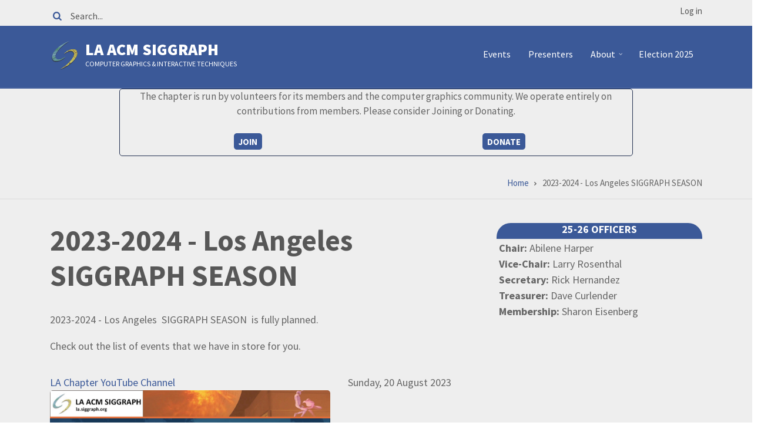

--- FILE ---
content_type: text/html; charset=UTF-8
request_url: https://lasiggraph.org/event/2023-2024-los-angeles-siggraph-season
body_size: 52680
content:
<!DOCTYPE html>
<html lang="en" dir="ltr" prefix="content: http://purl.org/rss/1.0/modules/content/  dc: http://purl.org/dc/terms/  foaf: http://xmlns.com/foaf/0.1/  og: http://ogp.me/ns#  rdfs: http://www.w3.org/2000/01/rdf-schema#  schema: http://schema.org/  sioc: http://rdfs.org/sioc/ns#  sioct: http://rdfs.org/sioc/types#  skos: http://www.w3.org/2004/02/skos/core#  xsd: http://www.w3.org/2001/XMLSchema# ">
  <head>
    <meta charset="utf-8" />
<meta name="Generator" content="Drupal 8 (https://www.drupal.org)" />
<meta name="MobileOptimized" content="width" />
<meta name="HandheldFriendly" content="true" />
<meta name="viewport" content="width=device-width, initial-scale=1.0" />
<link rel="shortcut icon" href="/sites/default/files/favicon.ico" type="image/vnd.microsoft.icon" />
<link rel="canonical" href="https://lasiggraph.org/event/2023-2024-los-angeles-siggraph-season" />
<link rel="shortlink" href="https://lasiggraph.org/node/1560" />
<link rel="revision" href="https://lasiggraph.org/event/2023-2024-los-angeles-siggraph-season" />

    <title>2023-2024 - Los Angeles  SIGGRAPH SEASON | LA ACM SIGGRAPH</title>
    <link rel="stylesheet" media="all" href="/core/assets/vendor/normalize-css/normalize.css?t971xv" />
<link rel="stylesheet" media="all" href="/core/misc/normalize-fixes.css?t971xv" />
<link rel="stylesheet" media="all" href="/libraries/superfish/css/superfish.css?t971xv" />
<link rel="stylesheet" media="all" href="/core/themes/stable/css/system/components/ajax-progress.module.css?t971xv" />
<link rel="stylesheet" media="all" href="/core/themes/stable/css/system/components/align.module.css?t971xv" />
<link rel="stylesheet" media="all" href="/core/themes/stable/css/system/components/autocomplete-loading.module.css?t971xv" />
<link rel="stylesheet" media="all" href="/core/themes/stable/css/system/components/fieldgroup.module.css?t971xv" />
<link rel="stylesheet" media="all" href="/core/themes/stable/css/system/components/container-inline.module.css?t971xv" />
<link rel="stylesheet" media="all" href="/core/themes/stable/css/system/components/clearfix.module.css?t971xv" />
<link rel="stylesheet" media="all" href="/core/themes/stable/css/system/components/details.module.css?t971xv" />
<link rel="stylesheet" media="all" href="/core/themes/stable/css/system/components/hidden.module.css?t971xv" />
<link rel="stylesheet" media="all" href="/core/themes/stable/css/system/components/item-list.module.css?t971xv" />
<link rel="stylesheet" media="all" href="/core/themes/stable/css/system/components/js.module.css?t971xv" />
<link rel="stylesheet" media="all" href="/core/themes/stable/css/system/components/nowrap.module.css?t971xv" />
<link rel="stylesheet" media="all" href="/core/themes/stable/css/system/components/position-container.module.css?t971xv" />
<link rel="stylesheet" media="all" href="/core/themes/stable/css/system/components/progress.module.css?t971xv" />
<link rel="stylesheet" media="all" href="/core/themes/stable/css/system/components/reset-appearance.module.css?t971xv" />
<link rel="stylesheet" media="all" href="/core/themes/stable/css/system/components/resize.module.css?t971xv" />
<link rel="stylesheet" media="all" href="/core/themes/stable/css/system/components/sticky-header.module.css?t971xv" />
<link rel="stylesheet" media="all" href="/core/themes/stable/css/system/components/system-status-counter.css?t971xv" />
<link rel="stylesheet" media="all" href="/core/themes/stable/css/system/components/system-status-report-counters.css?t971xv" />
<link rel="stylesheet" media="all" href="/core/themes/stable/css/system/components/system-status-report-general-info.css?t971xv" />
<link rel="stylesheet" media="all" href="/core/themes/stable/css/system/components/tabledrag.module.css?t971xv" />
<link rel="stylesheet" media="all" href="/core/themes/stable/css/system/components/tablesort.module.css?t971xv" />
<link rel="stylesheet" media="all" href="/core/themes/stable/css/system/components/tree-child.module.css?t971xv" />
<link rel="stylesheet" media="all" href="/core/themes/stable/css/views/views.module.css?t971xv" />
<link rel="stylesheet" media="all" href="/modules/contrib/webform/css/webform.form.css?t971xv" />
<link rel="stylesheet" media="all" href="/modules/contrib/webform/css/webform.element.details.toggle.css?t971xv" />
<link rel="stylesheet" media="all" href="/modules/contrib/webform/css/webform.element.message.css?t971xv" />
<link rel="stylesheet" media="all" href="/modules/contrib/calendar/css/calendar.css?t971xv" />
<link rel="stylesheet" media="all" href="/modules/contrib/calendar/css/calendar_multiday.css?t971xv" />
<link rel="stylesheet" media="all" href="/modules/contrib/webform/css/webform.theme.classy.css?t971xv" />
<link rel="stylesheet" media="all" href="/themes/contrib/conference_lite/css/base/typography.css?t971xv" />
<link rel="stylesheet" media="all" href="/themes/contrib/conference_lite/js/owl-carousel/assets/owl.carousel.min.css?t971xv" />
<link rel="stylesheet" media="all" href="/themes/contrib/conference_lite/js/owl-carousel/assets/owl.theme.default.min.css?t971xv" />
<link rel="stylesheet" media="all" href="//maxcdn.bootstrapcdn.com/bootstrap/4.0.0/css/bootstrap.min.css" />
<link rel="stylesheet" media="all" href="/themes/contrib/conference_lite/css/base/elements.css?t971xv" />
<link rel="stylesheet" media="all" href="/themes/contrib/conference_lite/css/base/layout.css?t971xv" />
<link rel="stylesheet" media="all" href="/themes/contrib/conference_lite/css/base/local-base.css?t971xv" />
<link rel="stylesheet" media="all" href="/core/themes/classy/css/components/action-links.css?t971xv" />
<link rel="stylesheet" media="all" href="/core/themes/classy/css/components/button.css?t971xv" />
<link rel="stylesheet" media="all" href="/core/themes/classy/css/components/collapse-processed.css?t971xv" />
<link rel="stylesheet" media="all" href="/core/themes/classy/css/components/container-inline.css?t971xv" />
<link rel="stylesheet" media="all" href="/core/themes/classy/css/components/details.css?t971xv" />
<link rel="stylesheet" media="all" href="/core/themes/classy/css/components/exposed-filters.css?t971xv" />
<link rel="stylesheet" media="all" href="/core/themes/classy/css/components/field.css?t971xv" />
<link rel="stylesheet" media="all" href="/core/themes/classy/css/components/form.css?t971xv" />
<link rel="stylesheet" media="all" href="/core/themes/classy/css/components/icons.css?t971xv" />
<link rel="stylesheet" media="all" href="/core/themes/classy/css/components/inline-form.css?t971xv" />
<link rel="stylesheet" media="all" href="/core/themes/classy/css/components/item-list.css?t971xv" />
<link rel="stylesheet" media="all" href="/core/themes/classy/css/components/link.css?t971xv" />
<link rel="stylesheet" media="all" href="/core/themes/classy/css/components/links.css?t971xv" />
<link rel="stylesheet" media="all" href="/core/themes/classy/css/components/menu.css?t971xv" />
<link rel="stylesheet" media="all" href="/core/themes/classy/css/components/more-link.css?t971xv" />
<link rel="stylesheet" media="all" href="/core/themes/classy/css/components/tabledrag.css?t971xv" />
<link rel="stylesheet" media="all" href="/core/themes/classy/css/components/tableselect.css?t971xv" />
<link rel="stylesheet" media="all" href="/core/themes/classy/css/components/tablesort.css?t971xv" />
<link rel="stylesheet" media="all" href="/core/themes/classy/css/components/tabs.css?t971xv" />
<link rel="stylesheet" media="all" href="/core/themes/classy/css/components/textarea.css?t971xv" />
<link rel="stylesheet" media="all" href="/core/themes/classy/css/components/ui-dialog.css?t971xv" />
<link rel="stylesheet" media="all" href="/core/themes/classy/css/components/messages.css?t971xv" />
<link rel="stylesheet" media="all" href="/core/themes/classy/css/components/node.css?t971xv" />
<link rel="stylesheet" media="all" href="/core/themes/classy/css/components/progress.css?t971xv" />
<link rel="stylesheet" media="all" href="/themes/contrib/conference_lite/css/components/alert.css?t971xv" />
<link rel="stylesheet" media="all" href="/themes/contrib/conference_lite/css/components/accordion.css?t971xv" />
<link rel="stylesheet" media="all" href="/themes/contrib/conference_lite/css/components/block.css?t971xv" />
<link rel="stylesheet" media="all" href="/themes/contrib/conference_lite/css/components/buttons.css?t971xv" />
<link rel="stylesheet" media="all" href="/themes/contrib/conference_lite/css/components/contact-info.css?t971xv" />
<link rel="stylesheet" media="all" href="/themes/contrib/conference_lite/css/components/call-to-action.css?t971xv" />
<link rel="stylesheet" media="all" href="/themes/contrib/conference_lite/css/components/credit-cards.css?t971xv" />
<link rel="stylesheet" media="all" href="/themes/contrib/conference_lite/css/components/dropdowns.css?t971xv" />
<link rel="stylesheet" media="all" href="/themes/contrib/conference_lite/css/components/more-links.css?t971xv" />
<link rel="stylesheet" media="all" href="/themes/contrib/conference_lite/css/components/fa-icons-list.css?t971xv" />
<link rel="stylesheet" media="all" href="/themes/contrib/conference_lite/css/components/forms.css?t971xv" />
<link rel="stylesheet" media="all" href="/themes/contrib/conference_lite/css/components/field-taxonomy-term.css?t971xv" />
<link rel="stylesheet" media="all" href="/themes/contrib/conference_lite/css/components/highlights.css?t971xv" />
<link rel="stylesheet" media="all" href="/themes/contrib/conference_lite/css/components/icons-list.css?t971xv" />
<link rel="stylesheet" media="all" href="/themes/contrib/conference_lite/css/components/social-links.css?t971xv" />
<link rel="stylesheet" media="all" href="/themes/contrib/conference_lite/css/components/social-media.css?t971xv" />
<link rel="stylesheet" media="all" href="/themes/contrib/conference_lite/css/components/item-list.css?t971xv" />
<link rel="stylesheet" media="all" href="/themes/contrib/conference_lite/css/components/inline-list.css?t971xv" />
<link rel="stylesheet" media="all" href="/themes/contrib/conference_lite/css/components/image-overlay.css?t971xv" />
<link rel="stylesheet" media="all" href="/themes/contrib/conference_lite/css/components/node-links.css?t971xv" />
<link rel="stylesheet" media="all" href="/themes/contrib/conference_lite/css/components/separators.css?t971xv" />
<link rel="stylesheet" media="all" href="/themes/contrib/conference_lite/css/components/subscribe-forms.css?t971xv" />
<link rel="stylesheet" media="all" href="/themes/contrib/conference_lite/css/components/search.css?t971xv" />
<link rel="stylesheet" media="all" href="/themes/contrib/conference_lite/css/components/site-branding.css?t971xv" />
<link rel="stylesheet" media="all" href="/themes/contrib/conference_lite/css/components/static-promoted-images-grid.css?t971xv" />
<link rel="stylesheet" media="all" href="/themes/contrib/conference_lite/css/components/pricing-tables.css?t971xv" />
<link rel="stylesheet" media="all" href="/themes/contrib/conference_lite/css/components/text-blocks.css?t971xv" />
<link rel="stylesheet" media="all" href="/themes/contrib/conference_lite/css/components/tables.css?t971xv" />
<link rel="stylesheet" media="all" href="/themes/contrib/conference_lite/css/components/tabs.css?t971xv" />
<link rel="stylesheet" media="all" href="/themes/contrib/conference_lite/css/components/team-members.css?t971xv" />
<link rel="stylesheet" media="all" href="/themes/contrib/conference_lite/css/components/pills.css?t971xv" />
<link rel="stylesheet" media="all" href="/themes/contrib/conference_lite/css/components/progress-bars.css?t971xv" />
<link rel="stylesheet" media="all" href="/themes/contrib/conference_lite/css/components/layout-switcher.css?t971xv" />
<link rel="stylesheet" media="all" href="/themes/contrib/conference_lite/css/components/language-switcher.css?t971xv" />
<link rel="stylesheet" media="all" href="/themes/contrib/conference_lite/css/components/menu.css?t971xv" />
<link rel="stylesheet" media="all" href="/themes/contrib/conference_lite/css/components/username.css?t971xv" />
<link rel="stylesheet" media="all" href="/themes/contrib/conference_lite/css/components/views.css?t971xv" />
<link rel="stylesheet" media="all" href="/themes/contrib/conference_lite/fonts/fontello/css/fontello.css?t971xv" />
<link rel="stylesheet" media="all" href="/themes/contrib/conference_lite/css/components/flexslider.css?t971xv" />
<link rel="stylesheet" media="all" href="/themes/contrib/conference_lite/css/components/timeline.css?t971xv" />
<link rel="stylesheet" media="all" href="/themes/contrib/conference_lite/css/components/icon-features.css?t971xv" />
<link rel="stylesheet" media="all" href="/themes/contrib/conference_lite/css/components/view-articles-grid.css?t971xv" />
<link rel="stylesheet" media="all" href="/themes/contrib/conference_lite/css/components/background-image-block.css?t971xv" />
<link rel="stylesheet" media="all" href="/themes/contrib/conference_lite/css/components/messages.css?t971xv" />
<link rel="stylesheet" media="all" href="/themes/contrib/conference_lite/css/components/tooltip.css?t971xv" />
<link rel="stylesheet" media="all" href="/themes/contrib/conference_lite/css/components/in-page-navigation.css?t971xv" />
<link rel="stylesheet" media="all" href="/themes/contrib/conference_lite/css/components/owl-carousel-global.css?t971xv" />
<link rel="stylesheet" media="all" href="/themes/contrib/conference_lite/css/components/view-speakers-carousel.css?t971xv" />
<link rel="stylesheet" media="all" href="/themes/contrib/conference_lite/css/components/node-article.css?t971xv" />
<link rel="stylesheet" media="all" href="/themes/contrib/conference_lite/css/components/node.css?t971xv" />
<link rel="stylesheet" media="all" href="/themes/contrib/conference_lite/css/components/breadcrumb.css?t971xv" />
<link rel="stylesheet" media="all" href="/themes/contrib/conference_lite/css/components/to-top.css?t971xv" />
<link rel="stylesheet" media="all" href="/themes/contrib/conference_lite/css/components/fixed-header.css?t971xv" />
<link rel="stylesheet" media="all" href="/themes/contrib/conference_lite/css/components/local-components.css?t971xv" />
<link rel="stylesheet" media="all" href="//use.fontawesome.com/releases/v5.0.8/css/all.css" />
<link rel="stylesheet" media="print" href="/themes/contrib/conference_lite/css/theme/article-print.css?t971xv" />
<link rel="stylesheet" media="all" href="//fonts.googleapis.com/css?family=Source+Sans+Pro:400,700,900,400italic,700italic,900italic&amp;subset=latin,greek" />
<link rel="stylesheet" media="all" href="//fonts.googleapis.com/css?family=Source+Code+Pro&amp;subset=latin,latin-ext" />
<link rel="stylesheet" media="all" href="//fonts.googleapis.com/css?family=PT+Serif:400,700,400italic,700italic&amp;subset=latin,latin-ext" />
<link rel="stylesheet" media="all" href="/themes/contrib/conference_lite/css/theme/color-blue.css?t971xv" />
<link rel="stylesheet" media="all" href="/themes/contrib/conference_lite/css/theme/local-theme.css?t971xv" />

    
<!--[if lte IE 8]>
<script src="/sites/default/files/js/js_VtafjXmRvoUgAzqzYTA3Wrjkx9wcWhjP0G4ZnnqRamA.js"></script>
<![endif]-->
<script src="/core/assets/vendor/modernizr/modernizr.min.js?v=3.3.1"></script>

  </head>
  <body class="layout-one-sidebar layout-sidebar-second wide hff-02 pff-02 sff-02 slff-02 paragraph-responsive-typography-enabled fixed-header-enabled slideout-side-right page-node-1560 path-node page-node-type-lasig-event">
        <a href="#main-content" class="visually-hidden focusable skip-link">
      Skip to main content
    </a>
    
      <div class="dialog-off-canvas-main-canvas" data-off-canvas-main-canvas>
    
<div class="page-container">

          <div class="header-container">

      
                      <div class="clearfix header-top region--dark-typography region--white-background region--no-paddings">
          <div class="container">
                        <div class="clearfix header-top__container"
              >
              <div class="row">
                                  <div class="col-md-6 col-lg-9">
                                        <div class="clearfix header-top__section header-top-first">
                        <div class="region region-header-top-first">
    <div class="search-block-form clearfix block block-search container-inline" data-drupal-selector="search-block-form" id="block-conference-lite-search" role="search">
  
    
      <form action="/search/node" method="get" id="search-block-form" accept-charset="UTF-8">
  <div class="js-form-item form-item js-form-type-search form-type-search js-form-item-keys form-item-keys form-no-label">
      <label for="edit-keys--3" class="visually-hidden">Search</label>
        <input title="Enter the terms you wish to search for." placeholder="Search..." data-drupal-selector="edit-keys" type="search" id="edit-keys--3" name="keys" value="" size="15" maxlength="128" class="form-search" />

        </div>
<div data-drupal-selector="edit-actions" class="form-actions js-form-wrapper form-wrapper" id="edit-actions"><input class="search-form__submit button js-form-submit form-submit" data-drupal-selector="edit-submit" type="submit" id="edit-submit--3" value="Search" />
</div>

</form>

  </div>

  </div>

                    </div>
                                      </div>
                                                  <div class="col-md-6 col-lg-3">
                                        <div class="clearfix header-top__section header-top-second">
                        <div class="region region-header-top-second">
    <div id="block-useraccountmenu" class="clearfix block block-superfish block-superfishaccount">
  
    
      <div class="content">
      
<ul id="superfish-account" class="menu sf-menu sf-account sf-horizontal sf-style-none">
  
<li id="account-userlogout" class="sf-depth-1 sf-no-children"><a href="/user/login" class="sf-depth-1">Log in</a></li>
</ul>

    </div>
  </div>

  </div>

                    </div>
                                      </div>
                              </div>
            </div>
                      </div>
        </div>
              
                      <header role="banner" class="clearfix header region--light-typography region--colored-background fixed-width two-columns">
          <div class="container">
                        <div class="clearfix header__container">
              <div class="row">
                                                  <div class="col-lg-4">
                                        <div class="clearfix header__section header-first">
                        <div class="region region-header-first">
    <div id="block-conference-lite-branding" class="clearfix site-branding block block-system block-system-branding-block">
  
    
    <div class="logo-and-site-name-wrapper clearfix">
          <div class="logo">
        <a href="/" title="Home" rel="home" class="site-branding__logo">
          <img src="/sites/default/files/LASig-Color-Transparent-50x50.png" alt="Home" />
        </a>
      </div>
              <div class="site-name site-branding__name">
        <a href="/" title="Home" rel="home">LA ACM SIGGRAPH</a>
      </div>
              <div class="site-slogan site-branding__slogan">Computer Graphics &amp; Interactive Techniques</div>
      </div>
</div>

  </div>

                    </div>
                                      </div>
                                                  <div class="col-lg-8">
                                        <div class="clearfix header__section header-second">
                        <div class="region region-header">
    <div id="block-mainnavigation" class="clearfix block block-superfish block-superfishmain">
  
    
      <div class="content">
      
<ul id="superfish-main" class="menu sf-menu sf-main sf-horizontal sf-style-none">
  
<li id="main-views-viewviewsseasonall-seasons" class="sf-depth-1 sf-no-children"><a href="/seasons" title="All events by season" class="sf-depth-1">Events</a></li><li id="main-views-viewviewspresenterspage-1" class="sf-depth-1 sf-no-children"><a href="/presenters" class="sf-depth-1">Presenters</a></li><li id="main-menu-link-content912dbd41-e5dc-4663-9ccb-6ac783981ea9" class="sf-depth-1 menuparent"><a href="/about" title="About the Chapter" class="sf-depth-1 menuparent">About</a><ul><li id="main-menu-link-content0e9898dd-67b0-4769-ae47-eacf3b34439d" class="sf-depth-2 sf-no-children"><a href="/volunteers" title="Looking to help out?" class="sf-depth-2">Volunteers</a></li><li id="main-menu-link-contente36e9a29-09e5-4c62-9dcd-a15855bca69f" class="sf-depth-2 menuparent"><a href="/about/executive-council" title="Who runs the Chapter" class="sf-depth-2 menuparent">Executive Council</a><ul><li id="main-menu-link-content303d47a6-8cf7-4492-bee8-5663c7b9ad00" class="sf-depth-3 sf-no-children"><a href="/about/executive-council/duties-chair" title="Duties of the Chair" class="sf-depth-3">Chair</a></li><li id="main-menu-link-content7c2a5a5a-c4c2-418f-b472-609bc4103a82" class="sf-depth-3 sf-no-children"><a href="/about/executive-council/duties-vice-chair" title="Duties of the Vice-Chair" class="sf-depth-3">Vice-Chair</a></li><li id="main-menu-link-contentfded13c3-48d2-4c6e-9ee9-575dfed10651" class="sf-depth-3 sf-no-children"><a href="/about/executive-council/duties-secretary" title="Duties of the Secretary" class="sf-depth-3">Secretary</a></li><li id="main-menu-link-content041fcb42-c468-4321-8a0e-6482761c95ee" class="sf-depth-3 sf-no-children"><a href="/about/executive-council/duties-treasurer" title="Duties of the Treasurer" class="sf-depth-3">Treasurer</a></li><li id="main-menu-link-contentc7d5d55a-5340-452a-a7d9-cce8cf5c01a5" class="sf-depth-3 sf-no-children"><a href="/about/executive-council/duties-membership" class="sf-depth-3">Membership</a></li></ul></li><li id="main-menu-link-contentd09269ec-f3b1-4d41-882d-8e0d53d6b5d8" class="sf-depth-2 sf-no-children"><a href="/lash" title="LA Siggraph History" class="sf-depth-2">History</a></li><li id="main-menu-link-content0135c17c-b3ab-43a8-8118-93d931df4d5f" class="sf-depth-2 sf-no-children"><a href="/about/press" title="Chapter press information" class="sf-depth-2">Press</a></li></ul></li><li id="main-menu-link-content0d3c33ef-a952-4112-978b-885afdfbbc8e" class="sf-depth-1 sf-no-children"><a href="/vote/2025" class="sf-depth-1">Election 2025</a></li>
</ul>

    </div>
  </div>

  </div>

                    </div>
                                      </div>
                              </div>
            </div>
                      </div>
        </header>
              
    </div>
      
    
          <div id="banner" class="clearfix banner region--dark-typography region--white-background region--no-block-paddings region--no-paddings">
      <div class="container-fluid">
                <div class="clearfix banner__container">
          <div class="row">
            <div class="col-12">
              <div class="banner__section">
                  <div class="region region-banner">
    <div id="block-joindonate" class="clearfix block block-block-content block-block-contente5308ddc-355a-4796-8510-e7b0458c1c9a">
  
    
      <div class="content">
      
            <div class="clearfix text-formatted field field--name-body field--type-text-with-summary field--label-hidden field__item"><div class="row">
<div class="col-sm-2"> </div>
<div class="col-sm-8">
<div class="leading-text">
<p>The chapter is run by volunteers for its members and the computer graphics community. We operate entirely on contributions from members. Please consider Joining or Donating.</p>
</div>
<div class="row">
<div class="col-md-6 center"><span><a class="button button--hover-style-2" href="/join">Join</a></span></div>
<div class="col-md-6 center"><span><a class="button button--hover-style-2" href="/donate">Donate</a></span></div>
</div>
</div>
<div class="col-sm-2"> </div>
</div>
</div>
      
    </div>
  </div>

  </div>

              </div>
            </div>
          </div>
        </div>
              </div>
    </div>
      
      <div class="system-messages clearfix">
      <div class="container-fluid">
        <div class="row">
          <div class="col-12">
              <div class="region region-system-messages">
    <div id="block-conference-lite-breadcrumbs" class="clearfix block block-system block-system-breadcrumb-block">
  
    
      <div class="content">
      
  <nav class="breadcrumb" role="navigation" aria-labelledby="system-breadcrumb">
    <h2 id="system-breadcrumb" class="visually-hidden">Breadcrumb</h2>
    <ol class="breadcrumb__items">
          <li class="breadcrumb__item">
        <span class="breadcrumb__item-separator fas fa-angle-right"></span>
                  <a href="/">
            <span>Home</span>
          </a>
              </li>
          <li class="breadcrumb__item">
        <span class="breadcrumb__item-separator fas fa-angle-right"></span>
                  <span>2023-2024 - Los Angeles  SIGGRAPH SEASON  </span>
              </li>
        </ol>
  </nav>

    </div>
  </div>
<div data-drupal-messages-fallback class="hidden"></div>

  </div>

          </div>
        </div>
      </div>
    </div>
  
  
  
        <div id="main-content" class="clearfix main-content region--dark-typography region--white-background  region--no-separator">
      <div class="container">
        <div class="clearfix main-content__container">
          <div class="row">
            <section class="col-lg-8">
                            <div class="clearfix main-content__section"
                >
                                    <div class="region region-content">
    <div id="block-conference-lite-page-title" class="clearfix block block-core block-page-title-block">
  
    
      <div class="content">
      
  <h1 class="title page-title"><span class="field field--name-title field--type-string field--label-hidden">2023-2024 - Los Angeles  SIGGRAPH SEASON  </span>
</h1>


    </div>
  </div>
<div id="block-conference-lite-content" class="clearfix block block-system block-system-main-block">
  
    
      <div class="content">
      

<article data-history-node-id="1560" role="article" about="/event/2023-2024-los-angeles-siggraph-season" class="node node--type-lasig-event node--view-mode-full clearfix">
  <div class="node__container">
        <div class="node__main-content clearfix">
      <header class="node__header">
          
        </header>
        
  <div class="node__main-content-section">
	<div class='custom-content-display'>
		<div class='row'>
			<div class='col-md-12'>
				
            <div class="clearfix text-formatted field field--name-field-flyer-description field--type-text-long field--label-hidden field__item"><p>2023-2024 - Los Angeles  SIGGRAPH SEASON  is fully planned.</p>
<p>Check out the list of events that we have in store for you.</p>
</div>
      

															</div>
		</div>
		<div class='row'>
			<div class='col-md-8'>
				
            <div class="field field--name-field-recording-link field--type-link field--label-hidden field__item"><a href="https://www.youtube.com/channel/UCtdowJJZRzqWt-_vvm1WbfQ">LA Chapter YouTube Channel</a></div>
      
				
            <div class="field field--name-field-postcard field--type-image field--label-hidden field__item">  <img src="/sites/default/files/events/postcards/2023-08-05___SEASON__072823.jpg" width="4865" height="3631" alt="" typeof="foaf:Image" />

</div>
      
			</div>
			<div class='col-md-4'>
				<div class='lasig_event-date'>
					
            <div class="field field--name-field-event-dateonly field--type-datetime field--label-hidden field__item">Sunday, 20 August 2023</div>
      
				</div>
				<div class='lasig_event-venue'>
					
				</div>
						<div class='lasig_event-presenter-list'>
					
				</div>
					</div>
		</div>

<!--
<h4>_context</h4>
<ol>
      <li>_context[elements]</li>
      <li>_context[theme_hook_original]</li>
      <li>_context[attributes]</li>
      <li>_context[title_attributes]</li>
      <li>_context[content_attributes]</li>
      <li>_context[title_prefix]</li>
      <li>_context[title_suffix]</li>
      <li>_context[db_is_active]</li>
      <li>_context[is_admin]</li>
      <li>_context[logged_in]</li>
      <li>_context[user]</li>
      <li>_context[directory]</li>
      <li>_context[view_mode]</li>
      <li>_context[teaser]</li>
      <li>_context[node]</li>
      <li>_context[date]</li>
      <li>_context[author_name]</li>
      <li>_context[label]</li>
      <li>_context[url]</li>
      <li>_context[page]</li>
      <li>_context[content]</li>
      <li>_context[author_attributes]</li>
      <li>_context[display_submitted]</li>
      <li>_context[#cache]</li>
      <li>_context[theme_hook_suggestions]</li>
      <li>_context[theme_hook_suggestion]</li>
      <li>_context[classes]</li>
      <li>_context[_parent]</li>
  </ol>
<h4>content['field_event_presenters'] (2 elements)</h4>
<ol>
      <li>content['field_event_presenters'] [#cache]</li>
      <li>content['field_event_presenters'] [#weight]</li>
  </ol>
-->

	

		<div class='row'>
			<div class='col-md-12'>
				
  <div class="clearfix text-formatted field field--name-field-event-description field--type-text-long field--label-above">
    <div class="field__label">Description</div>
              <div class="field__item"><div style="text-align:start">
<div>Description</div>
<div>
<h3>2023-2024 - Los Angeles SIGGRAPH SEASON </h3>
<p>September 12, 2023</p>
<h3>LA ACM SIGGRAPH and the EZTV Online Museum present:<br />
DIGITAL ART: Los Angeles ACM SIGGRAPH x EZTV/CyberSpace Gallery<br />
<strong>The THIRD of Four [Annual Artshows] The 2000's</strong></h3>
<p>Presenters include: Barbara T. Smith, Rebecca Allen, Jon 9, Robert Lowden, and Maija Beeton, in conversation with Michael J. Masucci.</p>
<p>This third of four annual artshows will take place at 7PM PDT /9:30 PM PDT, on Tuesday, September 12, 2023. It will focus on digital art in the 2000's.  Joan Collins, with Michael J. Masucci, and Victor Acevedo as curators of the THIRD of Four [Annual Artshows].</p>
<p> </p>
<p>October 10, 2023</p>
<h3><strong>XR Experiences for Enhanced Well-Being</strong></h3>
<p>Join artists and animators creating engaging immersive experiences designed to enhance the well-being of individuals and communities. - Ed Lantz</p>
<p> </p>
<p>November 14, 2023</p>
<h3><strong>Zeiss introduces CinCraft</strong></h3>
<p>Zeiss - In-person event in Sherman Oaks (Ventura &amp; Sepulveda). Zeiss has introduced the new CinCraft, which is a collection of utilities that can be used to streamline post processes like vfx. The first utility, (Mapper), launches a sneak peak Demo of a company that's using it, to speak about how they used it in an actual project. Parking info coming. Produced by Sunil</p>
<p> </p>
<p>February 13, 2024</p>
<h3><strong>MetaHuman demo</strong></h3>
<p>MetaHuman demo including face swapping, and corollary to that, how vfx houses are using Unreal in vfx production rather than just games - Antoine Durr, Larry Rosenthal:  use bring in real-time.</p>
<p> </p>
<p>March 13, 2024</p>
<h3><strong>Careers in Digital Media 2024</strong></h3>
<p>Careers - Otis School of Art &amp; Design, by LAX. Stan Szymanski, who used to be a speaker at the event, now teaches at Otis; along with Ron Bernard and/or Joffery Black, (who replaced Kathleen).  This is in memoriam of its meeting-idea creator, Kathleen Milnes). Produced by Sunil</p>
<p> </p>
<p>April 9, 2024</p>
<h3><strong>MSG Sphere Studio Tour - Burbank</strong></h3>
<p>Tour of the MSG Sphere's Burbank studio dome. In-person presentation - Ed Lantz</p>
<p> </p>
<p>May 14, 2024</p>
<h3><strong>Metaverse 2024:</strong> Another Year, Another Dog and Pony Show.</h3>
<p>Zoom Webinar/ VR Follow-up in VR Campus. Possible Live Event.  - Larry Rosenthal</p>
<p> </p>
<p>July 2024</p>
<p>LA ACM SIGGRAPH and the EZTV Online Museum present:</p>
<p>DIGITAL ART: Los Angeles ACM SIGGRAPH x EZTV/CyberSpace Gallery Presents:</p>
<h3><strong>The FOURTH of Four [Annual Artshows]  </strong></h3>
<p>The First of Many </p>
<p>In July 2024, we will elaborate with highlights from the previous 40 years of Digital Art.  The recent increased awareness and appreciation of Digital Art in both the wider panorama of contemporary art, as well as both in the mainstream press and social media, has suggested a need to revisit the groundbreaking and often visionary history of the computer-based arts.   Pete and Susan Barrett Art Gallery  -  Performing Arts Center - Music Building, 1310 11th St, Santa Monica, CA 90401</p>
<p> </p>
<p>September 17, 2024</p>
<h3><strong>OPEN SKY [Art on the Plaza]</strong></h3>
<p>PROJECTION BALLOON<br />
SKY TALK</p>
<p>The COLUMNS<br />
Projection in the TALL WINDOW<br />
DANCERS<br />
VIDEO CAULDRON<br />
BACK-LIT PRINTED ART<br />
FOOD TRUCKS </p>
<p>Joan Collins, with Michael J. Masucci, and Victor Acevedo as curators.</p>
<p> </p>
<p>September through October 2024</p>
<h3><strong>The First of Many Lecture Series </strong></h3>
<p>The First of Many Lecture Series will be held at the Santa Monica College Center for Media and Design – Auditorium, 1660 Stewart St, Santa Monica, CA 90404</p>
<p>Laura Lee Coles – First Nations Native People’ Art<br />
Deepa Subramanian –India Artist lecturer</p>
</div>
</div>
<div>
<div> </div>
</div>
</div>
          </div>

				
  <div class="clearfix text-formatted field field--name-field-event-schedule field--type-text-long field--label-above">
    <div class="field__label">Schedule</div>
              <div class="field__item"><p>Generally on the Second Tuesdays all months.</p>
</div>
          </div>

																
  <div class="clearfix text-formatted field field--name-field-registration field--type-text-long field--label-above">
    <div class="field__label">Registration</div>
              <div class="field__item"><p>You may <span><a class="button button--hover-style-2" href="/join">Join</a></span> the chapter for $40/year and gain access to all of these events.</p>
<p>Or, <span><a class="button button--hover-style-2" href="/donate">Donate</a></span> for any amount. We accept online payments through PayPal.</p>
</div>
          </div>

				
  <div class="clearfix text-formatted field field--name-field-specialthanks field--type-text-long field--label-above">
    <div class="field__label">Special Thanks</div>
              <div class="field__item"><p>To all of our Members, and all of the Executive Council of the LA chapter of ACM SIGGRAPH.</p>
</div>
          </div>

			</div>
		</div>
	</div>
  </div>
    <div class="node__links">
    <ul class="links inline"><li class="comment-forbidden"><a href="/user/login?destination=/comment/reply/node/1560/comment_node_lasig_event%23comment-form">Log in</a> to post comments</li></ul>  </div>

  
    </div>
  </div>
</article>

    </div>
  </div>

  </div>

                              </div>
                          </section>
                                      <aside class="col-lg-4">
                                <section class="sidebar__section sidebar-second clearfix"
                  >
                    <div class="region region-sidebar-second">
    <div id="block-2526officers" class="clearfix block block-block-content block-block-content08cbfdcd-f191-4b20-99b1-f5ba3cffafb7">
  
      <h2 class="title">25-26 Officers</h2>
    
      <div class="content">
      
            <div class="clearfix text-formatted field field--name-body field--type-text-with-summary field--label-hidden field__item"><div class="lasig-leadership">
<div class="lasig-elected">
<ul>
<li><span class="lasig-leadership-title">Chair:</span> Abilene Harper</li>
<li><span class="lasig-leadership-title">Vice-Chair:</span> Larry Rosenthal</li>
<li><span class="lasig-leadership-title">Secretary:</span> Rick Hernandez</li>
<li><span class="lasig-leadership-title">Treasurer:</span> Dave Curlender</li>
<li><span class="lasig-leadership-title">Membership:</span> Sharon Eisenberg</li>
</ul>
</div>
</div>
</div>
      
    </div>
  </div>

  </div>

                </section>
                              </aside>
                      </div>
        </div>
      </div>
    </div>
    
          <div id="content-bottom" class="clearfix content-bottom region--light-typography region--black-background region--no-separator region--no-paddings">
      <div class="container-fluid">
                <div class="clearfix content-bottom__container"
          >
          <div class="row">
                          <div class="col-12">
                                <div class="clearfix content-bottom__section content-bottom-first">
                    <div class="region region-content-bottom-first">
    <div id="block-announcementssignup" class="clearfix block block-block-content block-block-content2c4dca22-7877-483a-bca4-cf61be2fc296">
  
      <h2 class="title">Announcements Sign-up</h2>
    
      <div class="content">
      
            <div class="clearfix text-formatted field field--name-body field--type-text-with-summary field--label-hidden field__item"><p>Join the Chapter's Announcement list and receive messages about each upcoming event. Average email frequency less than once per week.</p>
</div>
      
  <div class="field field--name-field-email field--type-webform field--label-inline clearfix">
    <div class="field__label">Email</div>
              <div class="field__item"><form class="webform-submission-form webform-submission-add-form webform-submission-announcements-form webform-submission-announcements-add-form webform-submission-announcements-block_content-14-form webform-submission-announcements-block_content-14-add-form js-webform-submit-once js-webform-details-toggle webform-details-toggle" data-drupal-selector="webform-submission-announcements-block-content-14-add-form" action="/event/2023-2024-los-angeles-siggraph-season" method="post" id="webform-submission-announcements-block-content-14-add-form" accept-charset="UTF-8">
  
  <div class="col-xl-4 js-form-item form-item js-form-type-email form-type-email js-form-item-email form-item-email form-no-label">
      <label for="edit-email" class="visually-hidden js-form-required form-required">Email</label>
        <input data-webform-required-error="Email field is required" data-drupal-selector="edit-email" type="email" id="edit-email" name="email" value="" size="60" maxlength="254" placeholder="Email" class="form-email required" required="required" aria-required="true" />

        </div>
<div class="col-xl-4 js-form-item form-item js-form-type-textfield form-type-textfield js-form-item-name form-item-name form-no-label">
      <label for="edit-name" class="visually-hidden">Name</label>
        <input data-drupal-selector="edit-name" type="text" id="edit-name" name="name" value="" size="60" maxlength="255" placeholder="Your name" class="form-text" />

        </div>
<div class="col-md-2 form-actions webform-actions js-form-wrapper form-wrapper" data-drupal-selector="edit-actions" id="edit-actions"><input class="webform-button--submit button button--primary js-form-submit form-submit" data-drupal-selector="edit-actions-submit" type="submit" id="edit-actions-submit" name="op" value="Sign Up" />

</div>
<input autocomplete="off" data-drupal-selector="form-efkunyzz-zwub-ufkzoak7vur69knv61jvfmwubiwu" type="hidden" name="form_build_id" value="form-_eFkUnyzZ-zWuB-ufKzoaK7vUR69knv61JvfmwUBIWU" />
<input data-drupal-selector="edit-webform-submission-announcements-block-content-14-add-form" type="hidden" name="form_id" value="webform_submission_announcements_block_content_14_add_form" />


  
</form>
</div>
          </div>

    </div>
  </div>

  </div>

                </div>
                              </div>
                                  </div>
        </div>
              </div>
    </div>
      
  
  
  
  
  
          <div id="highlighted" class="clearfix highlighted region--dark-typography region--white-background region--no-separator">
      <div class="container">
                <div class="clearfix highlighted__container"
          >
          <div class="row">
            <div class="col-12">
              <div class="clearfix highlighted__section">
                  <div class="region region-highlighted">
    <div class="views-element-container clearfix block block-views block-views-blockevents-block-recent-events" id="block-views-block-events-block-recent-events">
  
      <h2 class="title">Recent Events</h2>
    
      <div class="content">
      <div><!-- template: views-view.html.twig -->
<div class="special-class view view-events view-id-events view-display-id-block_recent_events js-view-dom-id-7b18d8d0757764d38d2f446c9c5b6399aa9bbbb3eca1bf78c0925b68571c3382">
  
    
      
      <div class="view-content row">
          <div class="col-md-3"><div class="views-field views-field-field-postcard"><div class="field-content">  <a href="/event/immersion-scale-where-lbe-fits-xr-market" hreflang="en"><img src="/sites/default/files/styles/full_width_content_4col/public/events/postcards/LBEsiggraph1.png?itok=sANPLCQR" width="240" height="152" alt="" typeof="foaf:Image" class="image-style-full-width-content-4col" />

</a>
</div></div><div class="views-field views-field-field-event-dateonly"><div class="field-content"><time datetime="2025-10-15T01:00:00Z" class="datetime">14 Oct 2025</time>
</div></div></div>
    <div class="col-md-3"><div class="views-field views-field-field-postcard"><div class="field-content">  <a href="/event/betanight-bluevishnu" hreflang="en"><img src="/sites/default/files/styles/full_width_content_4col/public/events/postcards/1000014635.png?itok=I_gVnH_9" width="240" height="148" alt="" typeof="foaf:Image" class="image-style-full-width-content-4col" />

</a>
</div></div><div class="views-field views-field-field-event-dateonly"><div class="field-content"><time datetime="2025-12-06T01:03:00Z" class="datetime">5 Dec 2025</time>
</div></div></div>
    <div class="col-md-3"><div class="views-field views-field-field-postcard"><div class="field-content">  <a href="/event/tour-unreal-engine-56" hreflang="en"><img src="/sites/default/files/styles/full_width_content_4col/public/events/postcards/Unreal2025_EventFlyer_02.jpg?itok=hq9dg8TY" width="240" height="180" alt="" typeof="foaf:Image" class="image-style-full-width-content-4col" />

</a>
</div></div><div class="views-field views-field-field-event-dateonly"><div class="field-content"><time datetime="2025-11-12T02:00:00Z" class="datetime">11 Nov 2025</time>
</div></div></div>
    <div class="col-md-3"><div class="views-field views-field-field-postcard"><div class="field-content">  <a href="/event/pioneers-perspective-computer-graphics-aerospace" hreflang="en"><img src="/sites/default/files/styles/full_width_content_4col/public/events/postcards/1000009740.jpg?itok=hSplmRzm" width="240" height="240" alt="" typeof="foaf:Image" class="image-style-full-width-content-4col" />

</a>
</div></div><div class="views-field views-field-field-event-dateonly"><div class="field-content"><time datetime="2025-09-10T01:00:00Z" class="datetime">9 Sep 2025</time>
</div></div></div>

    </div>
  
          </div>
</div>

    </div>
  </div>

  </div>

              </div>
            </div>
          </div>
        </div>
              </div>
    </div>
      
  
          <footer id="footer" class="clearfix footer region--light-typography region--colored-background region--no-separator ">
      <div class="container">
        <div class="clearfix footer__container">
          <div class="row">
                          <div class="col-md-6 col-lg-3">
                                <div class="clearfix footer__section footer-first"
                  >
                    <div class="region region-footer-first">
    <nav role="navigation" aria-labelledby="block-socialmedia-menu" id="block-socialmedia" class="clearfix block block-menu navigation menu--social-media">
      
  <h2 id="block-socialmedia-menu">Social Media</h2>
  

        
              <ul class="clearfix menu">
                    <li class="menu-item">
        <a href="https://www.youtube.com/channel/UCtdowJJZRzqWt-_vvm1WbfQ" title="CHapter&#039;s YouTube channel">YouTube</a>
              </li>
                <li class="menu-item">
        <a href="https://www.meetup.com/Los-Angeles-3D-Graphics-Meetup/" title="Chapter&#039;s page on Meetup.com">Meetup</a>
              </li>
                <li class="menu-item">
        <a href="https://www.linkedin.com/company/la-acm-siggraph/" title="Chapter&#039;s page on LinkedIn.com">LinkedIn</a>
              </li>
                <li class="menu-item">
        <a href="https://www.facebook.com/LosAngeles.ACM.Siggraph" title="Chapter&#039;s page on Facebook.com">Facebook</a>
              </li>
        </ul>
  


  </nav>

  </div>

                </div>
                              </div>
                                      <div class="col-md-6 col-lg-3">
                                <div class="clearfix footer__section footer-second"
                  >
                    <div class="region region-footer-second">
    <nav role="navigation" aria-labelledby="block-quicklinks-menu" id="block-quicklinks" class="clearfix block block-menu navigation menu--quick-links">
      
  <h2 id="block-quicklinks-menu">Quick Links</h2>
  

        
              <ul class="clearfix menu">
                    <li class="menu-item">
        <a href="/events/next" title="Next scheduled event">Next Event</a>
              </li>
                <li class="menu-item">
        <a href="/about/by-laws" title="The Chapter By-Laws" data-drupal-link-system-path="node/21">By Laws</a>
              </li>
                <li class="menu-item">
        <a href="/about/executive-council" title="The current executive Council" data-drupal-link-system-path="node/24">Executive Council</a>
              </li>
        </ul>
  


  </nav>

  </div>

                </div>
                              </div>
                        <div class="clearfix d-none d-md-block d-lg-none"></div>
                          <div class="col-md-6 col-lg-3">
                                <div class="clearfix footer__section footer-third"
                  >
                    <div class="region region-footer-third">
    <nav role="navigation" aria-labelledby="block-externallinks-menu" id="block-externallinks" class="clearfix block block-menu navigation menu--external-links">
      
  <h2 id="block-externallinks-menu">External Links</h2>
  

        
              <ul class="clearfix menu">
                    <li class="menu-item">
        <a href="https://www.siggraph.org/" title="Special Intrest Group - computer GRAPHics and interactive techniques">ACM SIGGRAPH</a>
              </li>
                <li class="menu-item">
        <a href="https://www.acm.org/" title="Association of Computing Machinery - sponsoring organization">ACM</a>
              </li>
        </ul>
  


  </nav>

  </div>

                </div>
                              </div>
                        <div class="clearfix d-none d-sm-block d-md-none d-none d-sm-block d-md-none"></div>
                          <div class="col-md-6 col-lg-3">
                                <div class="clearfix footer__section footer-fourth"
                  >
                    <div class="region region-footer-fourth">
    <nav role="navigation" aria-labelledby="block-secondarylinks-menu" id="block-secondarylinks" class="clearfix block block-menu navigation menu--secondary-links">
      
  <h2 id="block-secondarylinks-menu">Secondary links</h2>
  

        
              <ul class="clearfix menu">
                    <li class="menu-item">
        <a href="/sponsors" title="How to help the chapter" data-drupal-link-system-path="node/3">Sponsorship</a>
              </li>
                <li class="menu-item">
        <a href="/privacy" title="Privacy policy of LA ACM SIGGRAPH" data-drupal-link-system-path="node/1266">Privacy</a>
              </li>
                <li class="menu-item">
        <a href="/cookies" title="The Chapter&#039;s statement on Cookies" data-drupal-link-system-path="node/1267">Cookies</a>
              </li>
        </ul>
  


  </nav>

  </div>

                </div>
                              </div>
                                  </div>
        </div>
      </div>
    </footer>
      
  
          <div id="subfooter" class="clearfix subfooter region--dark-typography region--white-background region--separator-border-top ">
      <div class="container">
                <div class="clearfix subfooter__container">
          <div class="row">
                          <div class="col-12 text-center">
                                <div class="clearfix subfooter__section subfooter-first">
                    <div class="region region-sub-footer-first">
    <div id="block-copyright" class="clearfix block block-block-content block-block-contentfbaff60d-5426-476e-92f0-190f1fa95b9b">
  
    
      <div class="content">
      
            <div class="clearfix text-formatted field field--name-body field--type-text-with-summary field--label-hidden field__item"><p>Powered by Drupal 8 &amp; <a href="https://www.drupal.org/project/conference_lite" target="">Conference Lite</a>. Developed and maintained by <a href="https://realism.com/"><img src="/themes/contrib/conference_lite/images/dr-logo_50x50_transparent.png" /></a> <a href="https://realism.com/">Daly Realism</a></p>
<p>© 2020, Los Angeles Professional Chapter of ACM SIGGRAPH. All rights reserved.</p>
</div>
      
    </div>
  </div>

  </div>

                </div>
                              </div>
                                  </div>
        </div>
              </div>
    </div>
      
        <div class="to-top"><i class="fas fa-angle-double-up"></i></div>
    
</div>

  </div>

    
    <script type="application/json" data-drupal-selector="drupal-settings-json">{"path":{"baseUrl":"\/","scriptPath":null,"pathPrefix":"","currentPath":"node\/1560","currentPathIsAdmin":false,"isFront":false,"currentLanguage":"en"},"pluralDelimiter":"\u0003","suppressDeprecationErrors":true,"ajaxPageState":{"libraries":"calendar\/calendar.theme,classy\/base,classy\/messages,classy\/node,conference_lite\/background-image-block,conference_lite\/bootstrap-cdn,conference_lite\/breadcrumb,conference_lite\/color-blue,conference_lite\/fixed-header,conference_lite\/fontawesome,conference_lite\/fontawesome-css,conference_lite\/fonts-id-02,conference_lite\/fonts-pt-serif,conference_lite\/fonts-sourcecodepro,conference_lite\/global-styling,conference_lite\/in-page-navigation,conference_lite\/local-stylesheets,conference_lite\/messages,conference_lite\/node,conference_lite\/node-article,conference_lite\/owl-carousel-speakers-init,conference_lite\/to-top,conference_lite\/tooltip,core\/html5shiv,core\/normalize,superfish\/superfish,superfish\/superfish_hoverintent,superfish\/superfish_smallscreen,superfish\/superfish_supersubs,superfish\/superfish_supposition,views\/views.module,webform\/webform.element.details.save,webform\/webform.element.details.toggle,webform\/webform.element.message,webform\/webform.form,webform\/webform.form.submit_once,webform\/webform.theme.classy","theme":"conference_lite","theme_token":null},"ajaxTrustedUrl":{"\/search\/node":true,"form_action_p_pvdeGsVG5zNF_XLGPTvYSKCf43t8qZYSwcfZl2uzM":true},"conference_lite":{"flexsliderInPageInit":{"inPageSliderEffect":"slide"},"inPageNavigation":{"inPageNavigationOffset":74},"transparentHeader":{"transparentHeaderOpacity":0.84999999999999997779553950749686919152736663818359375},"slideoutInit":{"slideoutSide":"right","slideoutTouchSwipe":false}},"superfish":{"superfish-main":{"id":"superfish-main","sf":{"animation":{"opacity":"show","height":"show"},"speed":"fast"},"plugins":{"smallscreen":{"mode":"window_width","title":"Main navigation"},"supposition":true,"supersubs":true}},"superfish-account":{"id":"superfish-account","sf":{"animation":{"opacity":"show","height":"show"},"speed":"fast"},"plugins":{"smallscreen":{"mode":"window_width","title":"User account menu"},"supposition":true,"supersubs":true}}},"user":{"uid":0,"permissionsHash":"cc9bf102bd5d87a1ddd682371718522d608881c6690dae1028c63634a2d9397e"}}</script>
<script src="/sites/default/files/js/js_Xd7jmFzhvHEVWPOhOUbW18b0sFFUJ0WESbUfcNSAa68.js"></script>
<script src="//cdnjs.cloudflare.com/ajax/libs/popper.js/1.12.9/umd/popper.min.js"></script>
<script src="//maxcdn.bootstrapcdn.com/bootstrap/4.0.0/js/bootstrap.min.js"></script>
<script src="//use.fontawesome.com/releases/v5.0.8/js/all.js"></script>
<script src="/sites/default/files/js/js_e_FJXGisxwCq_p-qAMJQ242wF-v_z_b_3-mOyxDM1qo.js"></script>

  </body>
</html>


--- FILE ---
content_type: text/css
request_url: https://lasiggraph.org/themes/contrib/conference_lite/css/base/local-base.css?t971xv
body_size: 4482
content:
/**
 * @file
 * Use this CSS file to override base CSS rules
 */

/* Set default font weight to 300 for better typography in high-density screens */
/*body {
  font-weight: 300;
}*/

.region-sidebar-first .block-block-content, .region-sidebar-second .block-block-content {}
.region-content h2.title, .sidebar__section h2.title {text-align:center; background-color:#3b5998; color:white; border-top-left-radius: 24px; border-top-right-radius: 24px; margin-bottom:0}
.region-content .view-empty {text-align:center; color:white; margin-top:2em; margin-bottom:2em; }
.path-frontpage .region-content .content, .path-frontpage .sidebar__section .content {border:1px solid #3b5998; border-top-width:0; padding:6px 5px 0 4px; margin-top:-2px; border-bottom-left-radius:6px; border-bottom-right-radius:6px; }
.lasig-leadership ul {margin-left:-2em; }
.lasig-leadership li {list-style:none; }
.lasig-leadership-title {font-weight:bold; }
.center {text-align:center; }
.path-frontpage .block-views-blockevents-block-1 img.image-style-full-width-content-2col {width:100%}
.path-frontpage .block-views-blockevents-block-1 .views-row {padding:10px; }
.content-top__section #block-chaptername {padding-bottom:25px; }
.content-top__section #block-joindonate p {padding-bottom:0px; }

/* Home page banner */
.view-home-banner > div.view-content {max-width:100%; margin-right:0; margin-left:0; }
.region--white-background {background-color:#eeeeee; }
.system-messages {background-color:#eeeeee; }

/* Change size of home page title */
#block-chaptername h1 {font-size:48px; margin-top:10px; margin-bottom:5px; }

/* Position stuff for Join/Donate block */
#block-conference-lite-breadcrumbs {padding-bottom: 20px; }
#block-joindonate {padding-bottom: 20px; }
#block-joindonate .col-sm-8, #block-newtitle .col-sm-8 
	{border:1px #223050 solid; font-size:95%; text-align:center; border-radius:5px;  }

 
/* Remove label for announcement signup field */
#block-announcementssignup .field__label {display:none; }
#block-announcementssignup .webform-button--submit {margin-top:0}
#webform-submission-announcements-block-content-14-add-form .form-type-email {float:left; }
#webform-submission-announcements-block-content-14-add-form .form-type-textfield {float:left; }
#webform-submission-announcements-block-content-14-add-form #edit-actions {float:left; }

/* Top content, main content, & sidebars section - reduce vertical padding */
.content-top__section {padding-top:20px; padding-bottom:10px; }
.main-content__section {padding-top:20px; }
.sidebar__section {padding-top:20px; }

/* Get postcards on Seasons page to be in 1 row */
.view-season .season-listing {float: left; margin-right: 5px; height:90px; }
.view-season h3 {clear:both; margin-right:1000px; }

/* Presenter roll-up */
.view-presenters .views-row {clear:both; width:95%; margin-bottom:2em; }
.views-field-field-picture {float:left; padding-right:10px; }
.views-field-field-presentation-event-title {clear:left; margin-left:1em; }
.view-presenters .form--inline .form-actions {clear:unset; float:left; padding-top:.8em;}
.view-presenters select {margin:0; margin-bottom:10px; }


.path-frontpage #block-conference-lite-content {display:none; }
#block-accountinfo .content {border-width:0; }
.sidebar__section #block-accountinfo {padding-bottom:20px; }
#block-whoweare .content p {font-size:85%; }

.views-field-title .field-content {font-size:140%; font-weight:bold; }
.main-content__section .views-element-container .content {background:#3b5998; }
.view-events .views-row {border:1px solid #3b5998; border-radius:7px; margin-bottom:1em; padding:3px; background:white; }

.view-events .view-header {font-style: italic; color:white; text-align: center; }

/*
 * Taken from the bootstrap definition with grid-gutter-width == 30
 * From _grid.scss @mixin make-row
 *
 *	This puts the Announcement List signup and Recent Events on a single row
 *	It is equivalent to the 'row' class
 */
div.special-class div.view-content, form.webform-submission-form div.webform-elements {
/*    @include make-row();  */
  display: flex;
  flex-wrap: wrap;
  margin-right: -15px;
  margin-left: -15px;

  }
  
/*
 * Set color of 'content-bottom' region to dark blue
 */
div#content-bottom.region--black-background {background-color:#223050; }

/* Season listing classes */
.lasig-season-listing {margin-bottom:3em; }
.lasig-season-title {font-size:188%; font-weight:bold; }
.lasig-season-date {font-size:144%; }
.lasig-season-flyer {}

/* History section */
.view-history  div.row {display:block; }
.view-history .item-list > ul > li {margin-left:2em; list-style:none;  }
.view-history .item-list > ul > li ul li  {margin-left:2em; list-style:square;  }
.file--application-pdf a {padding-left: 16px; }


--- FILE ---
content_type: text/css
request_url: https://lasiggraph.org/themes/contrib/conference_lite/css/components/buttons.css?t971xv
body_size: 3815
content:
/**
 * @file
 * Styles for Conference Lite's buttons.
 */
a.button,
.button > a,
input[type="submit"],
input[type="reset"],
input[type="button"] {
  font-size: 15px;
  font-weight: 600;
  padding: 16px 30px 15px;
  color: #ffffff;
  text-decoration: none;
  display: inline-block;
  line-height: 1;
  border-width: 2px;
  border-style: solid;
  border-color: transparent;
  -webkit-border-radius: 5px;
  -moz-border-radius: 5px;
  border-radius: 5px;
  -webkit-transition: all 0.2s ease-in-out;
  -moz-transition: all 0.2s ease-in-out;
  -ms-transition: all 0.2s ease-in-out;
  -o-transition: all 0.2s ease-in-out;
  transition: all 0.2s ease-in-out;
  margin: 10px 0;
  text-align: center;
  background-color: transparent;
  text-transform: uppercase;
}
a.button.button--small,
.button.button--small > a {
  font-size: 14px;
  padding: 10px 20px;
  border-width: 1px;
  text-transform: none;
}
a.button.button--outline,
.button.button--outline > a {
  background-color: transparent;
}
a.button.button--outline:hover,
.button.button--outline > a:hover,
a.button.button--outline:focus,
.button.button--outline > a:focus {
  color: #ffffff;
}
.region--light-typography a.button,
.region--light-typography .button > a,
.region--light-typography input[type="submit"] {
  background-color: #ffffff;
  border-color: #ffffff;
}
.region--light-typography a.button:hover,
.region--light-typography .button > a:hover,
.region--light-typography input[type="submit"]:hover,
.region--light-typography a.button:focus,
.region--light-typography .button > a:focus,
.region--light-typography input[type="submit"]:focus {
  color: #ffffff;
  background-color: transparent;
  border-color: #ffffff;
}
.region--light-typography a.button.button--outline,
.region--light-typography .button.button--outline > a {
  background-color: transparent;
  border-color: #ffffff;
  color: #ffffff;
}
.region--light-typography a.button.button--outline:hover,
.region--light-typography .button.button--outline > a:hover,
.region--light-typography a.button.button--outline:focus,
.region--light-typography .button.button--outline > a:focus {
  background-color: #ffffff;
  border-color: #ffffff;
  color: #000000;
}
.headings-wide-spacing-enabled a.button,
.headings-wide-spacing-enabled .button > a,
.headings-wide-spacing-enabled input[type="submit"],
.headings-wide-spacing-enabled input[type="reset"],
.headings-wide-spacing-enabled input[type="button"] {
  letter-spacing: 0.25em;
}
input[type="submit"] + input[type="submit"],
.button + .button {
  margin-left: 20px;
}
@media (max-width: 767px) {
  .text-center .button + .button {
    margin-right: 5px;
  }
  .text-center .button {
    margin-right: 5px;
    margin-left: 5px;
  }
}
a.button:hover,
a.button:focus,
.button > a:hover,
.button > a:focus,
input[type="submit"]:hover,
input[type="submit"]:focus,
input[type="reset"]:hover,
input[type="reset"]:focus,
input[type="button"]:hover,
input[type="button"]:focus {
  background-color: transparent;
}
span.button-operator {
  margin: 0 10px 0 5px;
}
a.button .svg-inline--fa {
  margin-right: 10px;
}
a.button--no-margins {
  margin: 0;
}

/*Buttons hover style 2*/
a.button.button--hover-style-2,
.button.button--hover-style-2 > a {
  position: relative;
  z-index: 1;
}
a.button.button--hover-style-2:before,
.button.button--hover-style-2 > a:before {
  content:"";
  position: absolute;
  z-index: -1;
  top: 0;
  bottom: 0;
  left: 0;
  right: 0;
  transform: scaleX(0);
  border-radius: 5px;
  -webkit-transition: all 0.2s ease-in-out;
  -moz-transition: all 0.2s ease-in-out;
  -ms-transition: all 0.2s ease-in-out;
  -o-transition: all 0.2s ease-in-out;
  transition: all 0.2s ease-in-out;
  background-color: #ffffff;
}
a.button.button--hover-style-2:hover:before,
a.button.button--hover-style-2:focus:before,
.button.button--hover-style-2 > a:hover:before,
.button.button--hover-style-2 > a:focus:before {
  transform: scaleX(1);
}
.region--light-typography a.button.button--hover-style-2:before,
.region--light-typography .button.button--hover-style-2 > a:before {
  background-color: #000000;
}


--- FILE ---
content_type: text/css
request_url: https://lasiggraph.org/themes/contrib/conference_lite/css/components/fa-icons-list.css?t971xv
body_size: 950
content:
/**
 * @file
 * Visual styles for Conference Lite's fa icons list.
 */
.list--fa-star,
.list--fa-caret-right,
.list--fa-plus,
.list--fa-square,
.list--fa-check,
.list--fa-check-circle,
.list--fa-custom {
  margin-bottom: 15px;
  padding-left: 0;
  list-style: none;
}
.list--fa-star li,
.list--fa-plus li,
.list--fa-square li,
.list--fa-caret-right li,
.list--fa-check li,
.list--fa-check-circle li {
  padding: 0 0 5px 20px;
  position: relative;
}
.list--fa-star li:before,
.list--fa-caret-right li:before,
.list--fa-plus li:before,
.list--fa-square li:before,
.list--fa-check li:before,
.list--fa-check-circle li:before {
  font-family: "fontello";
  position: absolute;
  left: 0;
  top: 5px;
  font-size: 13px;
}
.list--fa-star li:before {
  content: "\e803";
}
.list--fa-caret-right li:before {
  content: "\e804";
  font-size: 12px;
}
.list--fa-plus li:before {
  content: "\e805";
}
.list--fa-square li:before {
  content: "\f0c8";
  font-size: 8px;
  top: 8px;
}
.list--fa-check li:before {
  content: "\e806";
}
.list--fa-check-circle li:before {
  content: "\e807";
}
.list--fa-custom li {
  padding: 0 0 5px 0;
}
.list--fa-custom li .svg-inline--fa {
  margin-right: 5px;
  width: 20px;
  font-size: 14px;
}

--- FILE ---
content_type: text/css
request_url: https://lasiggraph.org/themes/contrib/conference_lite/css/components/highlights.css?t971xv
body_size: 2080
content:
/**
 * @file
 * Visual styles for highlights in Conference+.
 */
.highlight {
  text-align: center;
  margin-bottom: 20px;
}
.highlight--bordered:before {
  content: "";
  width: 1px;
  height: 100%;
  left: -15px;
  top: 0;
  position: absolute;
  background-color: #dfdfdf;
}
.highlight-head {
  font-size: 48px;
  font-weight: 400;
}
.highlight-body {
  font-size: 22px;
  font-weight: 400;
}
.headings-wide-spacing-enabled .highlight-body {
  letter-spacing: 0.25em;
  text-transform: uppercase;
}

/*highoights @colored regions*/
.region--light-typography .highlight--bordered:before {
  background-color: #ffffff;
}

/*highlights style 2*/
.highlight-2 {
  text-align: center;
  padding: 5px 0 40px;
}
.highlight-2-head {
  display: block;
  margin: 0 auto;
  font-size: 40px;
  margin-bottom: 25px;
  font-weight: 300;
  background-color: #f4f4f4;
  border-radius: 100%;
  width: 100px;
  height: 100px;
  line-height: 100px;
}
.region--gray-background .highlight-2-head {
  background-color: #ffffff;
}
.region--light-typography .highlight-2-head {
  background-color: rgba(255, 255, 255, 0.1);
}
.highlight-2-body {
  font-size: 12px;
  font-weight: 600;
}
.headings-wide-spacing-enabled .highlight-2-body {
  letter-spacing: 0.25em;
  text-transform: uppercase;
}

/*highlights grid*/
.highlights-grid {
  border-width: 1px;
  border-style: solid;
  text-align: center;
  border-radius: 5px;
  margin: 10px 0;
}
.highlights-grid-item {
  padding: 30px 0;
}
.region--dark-typography .highlights-grid,
.region--dark-typography .highlights-grid-item {
  border-color: #e4e4e4;
}
.region--light-typography .highlights-grid,
.region--light-typography .highlights-grid-item {
  border-color: rgba(255, 255, 255, 0.2);
}
.highlights-grid-item .svg-inline--fa {
  font-size: 35px;
  margin-bottom: 10px;
}
.highlights-grid-item h5 {
  margin: 0;
}
.highlights-grid-item p {
  font-size: 16px;
  padding-bottom: 0;
}
.region--dark-typography .highlights-grid-item p {
  color: #949494
}
@media (min-width: 576px) {
  .highlights-grid-item.border-right {
    border-right-width: 1px;
    border-right-style: solid;
  }
  .highlights-grid-item.border-bottom {
    border-bottom-width: 1px;
    border-bottom-style: solid;
  }
}
@media (max-width: 575px) {
  .highlights-grid-item {
    border-bottom-width: 1px;
    border-bottom-style: solid;
  }
}


--- FILE ---
content_type: text/css
request_url: https://lasiggraph.org/themes/contrib/conference_lite/css/components/social-media.css?t971xv
body_size: -157
content:
/**
 * @file
 * Visual styles for Conference Lite's social media.
 */
.social-media img {
  border-radius: 0;
}


--- FILE ---
content_type: text/css
request_url: https://lasiggraph.org/themes/contrib/conference_lite/css/components/inline-list.css?t971xv
body_size: 218
content:
/**
 * @file
 * Visual styles for inline list in Conference Lite.
 */
.inline-list {
  padding: 0;
  margin: 10px -15px;
  list-style: none;
}
.inline-list ul {
  margin: 0 -15px;
  padding: 0;
}
.inline-list ul.icons-list {
  margin: 0 -10px;
}
.header-top-highlighted__section .inline-list {
  margin: 8px -15px;
}
.header-top__section .inline-list {
  margin: 0 -15px;
}
.inline-list__item {
  display: inline-block;
  padding: 0 15px;
}
.inline-list__icon {
  padding-right: 5px;
}


--- FILE ---
content_type: text/css
request_url: https://lasiggraph.org/themes/contrib/conference_lite/css/components/search.css?t971xv
body_size: 4450
content:
/**
 * @file
 * Visual styles for Conference Lite's search block.
 */
.block-search form {
  position: relative;
}
.block-search input.form-search {
  padding: 12px 15px;
  -webkit-border-radius: 5px;
  -moz-border-radius: 5px;
  border-radius: 5px;
  font-size: 16px;
  width: 100%;
  color: #656565;
  margin: 0;
}
.block-search .form-actions {
  position: absolute;
  top: 0px;
  right: 0px;
  margin: 0;
  font-size: 16px;
}
.block-search .form-actions:after {
  font-family: "fontello";
  content: "\e80c";
  position: absolute;
  top: 0;
  right: 15px;
  z-index: 0;
  line-height: 50px;
  display: block;
  text-align: center;
  -webkit-transition: color 0.2s ease-in-out;
  -moz-transition: color 0.2s ease-in-out;
  -ms-transition: color 0.2s ease-in-out;
  -o-transition: color 0.2s ease-in-out;
  transition: color 0.2s ease-in-out;
}
.block-search input.form-submit {
  background-color: transparent;
  min-width: 0;
  position: relative;
  z-index: 1;
  height: 50px;
  margin: 0;
  padding: 0 20px;
  text-indent: -9999px;
  border: none;
  box-shadow: none;
}
.block-search input.form-submit:focus,
.block-search input.form-submit:hover {
  outline: none;
  background: transparent;
}

/*Search blocks @colored-regions*/
.region--black-background .block-search input.form-submit,
.region--black-background .block-search input.form-submit:hover {
  background-color: transparent;
}

/*Header top highlighted search bar*/
.header-top-highlighted__section .block-search {
  margin: 10px 0 0;
}
.header-top-highlighted__section .block-search form {
  position: relative;
  padding-left: 35px;
}
.header-top-highlighted__section input.form-search {
  background-color: transparent;
  padding: 5px 0;
  border-width: 0;
  border-radius: 0;
  margin: 0;
  box-shadow: none;
}
.region--light-typography .header-top-highlighted__section input.form-search {
  color: #ffffff;
}
.header-top-highlighted__section input.form-search:focus,
.header-top-highlighted__section input.form-search:hover {
  box-shadow: none;
}
.header-top-highlighted__section .block-search .form-actions {
  left: 0;
  width: 35px;
  text-align: center;
}
.header-top-highlighted__section .block-search .form-actions:after {
  font-family: "fontello";
  content: "\e80c";
  position: absolute;
  top: 0;
  left: 10px;
  z-index: 0;
  height: 100%;
  display: block;
}
.header-top-highlighted__section .block-search input.form-submit {
  height: 35px;
  width: 35px;
  box-shadow: none;
}
.region--light-typography .header-top-highlighted__section .block-search .form-actions:after {
  color: #ffffff;
}
.region--light-typography .header-top-highlighted__section ::-webkit-input-placeholder {
  color: #ffffff;
}
.region--light-typography .header-top-highlighted__section :-moz-placeholder {
  color: #ffffff;
}
.region--light-typography .header-top-highlighted__section ::-moz-placeholder {
  color: #ffffff;
}
.region--light-typography .header-top-highlighted__section :-ms-input-placeholder {
  color: #ffffff;
}
@media (max-width: 767px) {
  .header-top-highlighted__section .block-search {
    margin-bottom: 10px;
  }
}

/*Header top search bar*/
.header-top__section .block-search {
  margin: 10px 0 0;
}
.header-top__section .block-search form {
  position: relative;
  padding-left: 35px;
}
.header-top__section input.form-search {
  background-color: transparent;
  padding: 5px 0;
  border-width: 0;
  border-radius: 0;
  margin: 0;
  box-shadow: none;
}
.region--light-typography .header-top__section input.form-search {
  color: #ffffff;
}
.header-top__section input.form-search:focus,
.header-top__section input.form-search:hover {
  box-shadow: none;
}
.header-top__section .block-search .form-actions {
  left: 0;
  width: 35px;
  text-align: center;
}
.header-top__section .block-search .form-actions:after {
  font-family: "fontello";
  content: "\e80c";
  position: absolute;
  top: 0;
  left: 5px;
  line-height: 35px;
  z-index: 0;
  display: block;
  font-size: 16px;
}
.header-top__section .block-search input.form-submit {
  height: 35px;
  width: 35px;
  box-shadow: none;
}
.region--light-typography .header-top__section .block-search .form-actions:after {
  color: #ffffff;
}
.region--light-typography .header-top__section ::-webkit-input-placeholder {
  color: #ffffff;
}
.region--light-typography .header-top__section :-moz-placeholder {
  color: #ffffff;
}
.region--light-typography .header-top__section ::-moz-placeholder {
  color: #ffffff;
}
.region--light-typography .header-top__section :-ms-input-placeholder {
  color: #ffffff;
}
@media (max-width: 767px) {
  .header-top__section .block-search {
    display: none;
  }
}

/*Navigation search bar*/
.header__section .block-search {
  padding-top: 8px;
}


--- FILE ---
content_type: text/css
request_url: https://lasiggraph.org/themes/contrib/conference_lite/css/components/site-branding.css?t971xv
body_size: 2423
content:
/**
 * @file
 * Visual styles for the site branding block in Conference Lite.
 */
@media (min-width: 992px) {
  .header-container .container-fluid .logo-and-site-name-wrapper {
    padding-left: 20px;
  }
}
.logo {
  float: left;
  margin-right: 10px;
  display: inline-block;
  margin-bottom: 5px;
}
.logo-centered {
  float: none;
  text-align: center;
}
.logo-centered .site-branding__logo {
  display: block;
  margin-bottom: 10px;
}
.logo:hover {
  opacity: 0.8;
  filter: alpha(opacity=80);
  -webkit-transition: all 0.2s ease-in-out;
  -moz-transition: all 0.2s ease-in-out;
  -o-transition: all 0.2s ease-in-out;
  -ms-transition: all 0.2s ease-in-out;
  transition: all 0.2s ease-in-out;
}
.site-name a {
  font-size: 28px;
  font-weight: 900;
  line-height: 1.1;
  text-decoration: none;
}
.region--light-typography .site-name a {
  color: #ffffff;
}
.site-name a:hover {
  text-decoration: none;
  opacity: 0.8;
  filter: alpha(opacity=80);
  -webkit-transition: all 0.2s ease-in-out;
  -moz-transition: all 0.2s ease-in-out;
  -o-transition: all 0.2s ease-in-out;
  -ms-transition: all 0.2s ease-in-out;
  transition: all 0.2s ease-in-out;
}
.site-slogan {
  font-size: 12px;
  line-height: 1.30;
  padding: 0;
  font-weight: 500;
  text-transform: uppercase;
}
.headings-wide-spacing-enabled .site-slogan {
  letter-spacing: 0.25em;
}
@media (max-width:767px) {
  .logo img {
    max-height: 65px;
  }
  .site-name {
    padding-top: 8px;
    display: inline-block;
  }
  .site-slogan {
    display: none;
  }
}

/*site branding at full width regions*/
.col-12 .logo-and-site-name-wrapper {
  margin: 0 0 15px;
  text-align: center;
}
.col-12 .logo {
  margin: 0 auto;
  float: none;
}
.col-12 .site-branding__logo {
  display: block;
  margin-bottom: 10px;
}
.col-12 .site-name a {
  font-size: 32px;
  margin-bottom: 5px;
  display: block;
}
.col-12 .site-slogan {
  color: inherit;
}

/* Site Branding @slideout region*/
.slideout__section .logo-and-site-name-wrapper {
  margin: 0 0 15px;
}
.slideout__section .logo {
  display: block;
  float: none;
  margin: 0 auto;
  text-align: center;
}
.slideout__section .logo a {
  margin: 0 auto;
  display: inline-block;
}
.slideout__section .site-name a {
  margin-bottom: 5px;
  display: block;
  text-align: center;
}
.slideout__section .site-slogan {
  color: inherit;
  text-align: center;
}

/* Site Branding @footer*/
.footer__section .logo-and-site-name-wrapper {
  margin: 0 0 15px;
}
.footer__section .site-name a {
  margin-bottom: 5px;
  display: block;
}
.footer__section .site-slogan {
  color: inherit;
}

/* Site Branding @subfooter*/
.region--dark-typography .subfooter__section .site-slogan {
  color: #a5a5a5;
}


--- FILE ---
content_type: text/css
request_url: https://lasiggraph.org/themes/contrib/conference_lite/css/components/pills.css?t971xv
body_size: 1225
content:
/**
 * @file
 * Visual styles for Conference Lite's nav pills.
 */
.nav.nav-pills {
  margin-right: -5px;
  margin-left: -5px;
}
.nav-pills > li > a.nav-link {
  text-decoration: none;
  padding: 10px 25px;
  font-size: 15px;
  font-weight: 500;
  border-radius: 0;
  color: #575757;
  background-color: #f6f6f6;
  border-radius: 5px;
  text-transform: uppercase;
}
.region--gray-background .nav-pills > li > a.nav-link {
  background-color: #ffffff;
}
.headings-wide-spacing-enabled .nav-pills > li > a.nav-link {
  letter-spacing: 0.25em;
}
.nav-pills > li > a.nav-link:focus,
.nav-pills > li > a.nav-link:hover {
  color: #ffffff;
}
.nav-pills > li > a.nav-link.active,
.nav-pills > li > a.nav-link.active:focus,
.nav-pills > li > a.nav-link.active:hover {
  color: #ffffff;
  background-color: #575757;
}
.nav.nav-pills > li,
.nav.nav-pills > li + li {
  margin: 0px 5px 15px;
}

/*nav pills @colored-regions*/
.region--light-typography .nav-pills > li > a.nav-link {
  color: #ffffff;
  text-decoration: none;
  background-color: transparent;
  border-style: solid;
  border-width: 2px;
  border-color: #ffffff;
}
.region--light-typography .nav-pills > li > a.nav-link.active,
.region--light-typography .nav-pills > li > a.nav-link.active:focus,
.region--light-typography .nav-pills > li > a.nav-link.active:hover,
.region--light-typography .nav-pills > li > a.nav-link:hover,
.region--light-typography .nav-pills > li > a.nav-link:focus {
  color: #363636;
  background-color: #ffffff;
}


--- FILE ---
content_type: text/css
request_url: https://lasiggraph.org/themes/contrib/conference_lite/fonts/fontello/css/fontello.css?t971xv
body_size: 3037
content:
@font-face {
  font-family: 'fontello';
  src: url('../font/fontello.eot?65112160');
  src: url('../font/fontello.eot?65112160#iefix') format('embedded-opentype'),
       url('../font/fontello.woff2?65112160') format('woff2'),
       url('../font/fontello.woff?65112160') format('woff'),
       url('../font/fontello.ttf?65112160') format('truetype'),
       url('../font/fontello.svg?65112160#fontello') format('svg');
  font-weight: normal;
  font-style: normal;
}
/* Chrome hack: SVG is rendered more smooth in Windozze. 100% magic, uncomment if you need it. */
/* Note, that will break hinting! In other OS-es font will be not as sharp as it could be */
/*
@media screen and (-webkit-min-device-pixel-ratio:0) {
  @font-face {
    font-family: 'fontello';
    src: url('../font/fontello.svg?65112160#fontello') format('svg');
  }
}
*/
 
 [class^="icon-"]:before, [class*=" icon-"]:before {
  font-family: "fontello";
  font-style: normal;
  font-weight: normal;
  speak: none;
 
  display: inline-block;
  text-decoration: inherit;
  width: 1em;
  margin-right: .2em;
  text-align: center;
  /* opacity: .8; */
 
  /* For safety - reset parent styles, that can break glyph codes*/
  font-variant: normal;
  text-transform: none;
 
  /* fix buttons height, for twitter bootstrap */
  line-height: 1em;
 
  /* Animation center compensation - margins should be symmetric */
  /* remove if not needed */
  margin-left: .2em;
 
  /* you can be more comfortable with increased icons size */
  /* font-size: 120%; */
 
  /* Font smoothing. That was taken from TWBS */
  -webkit-font-smoothing: antialiased;
  -moz-osx-font-smoothing: grayscale;
 
  /* Uncomment for 3D effect */
  /* text-shadow: 1px 1px 1px rgba(127, 127, 127, 0.3); */
}
 
.icon-minus-circled:before { content: '\e800'; } /* '' */
.icon-plus-circled:before { content: '\e801'; } /* '' */
.icon-pencil:before { content: '\e802'; } /* '' */
.icon-star:before { content: '\e803'; } /* '' */
.icon-right-dir:before { content: '\e804'; } /* '' */
.icon-plus:before { content: '\e805'; } /* '' */
.icon-ok:before { content: '\e806'; } /* '' */
.icon-ok-circled2:before { content: '\e807'; } /* '' */
.icon-mail:before { content: '\e808'; } /* '' */
.icon-cancel:before { content: '\e809'; } /* '' */
.icon-minus:before { content: '\e80a'; } /* '' */
.icon-eye:before { content: '\e80b'; } /* '' */
.icon-search:before { content: '\e80c'; } /* '' */
.icon-edit:before { content: '\e80d'; } /* '' */
.icon-chat:before { content: '\e80e'; } /* '' */
.icon-blank:before { content: '\f0c8'; } /* '' */
.icon-menu:before { content: '\f0c9'; } /* '' */
.icon-download-cloud:before { content: '\f0ed'; } /* '' */
.icon-angle-left:before { content: '\f104'; } /* '' */
.icon-angle-right:before { content: '\f105'; } /* '' */
.icon-angle-down:before { content: '\f107'; } /* '' */
.icon-reply-all:before { content: '\f122'; } /* '' */
.icon-attention-alt:before { content: '\f12a'; } /* '' */
.icon-angle-circled-up:before { content: '\f139'; } /* '' */
.icon-angle-circled-down:before { content: '\f13a'; } /* '' */
.icon-play-circled:before { content: '\f144'; } /* '' */
.icon-bank:before { content: '\f19c'; } /* '' */
.icon-trash:before { content: '\f1f8'; } /* '' */

--- FILE ---
content_type: text/css
request_url: https://lasiggraph.org/themes/contrib/conference_lite/css/components/timeline.css?t971xv
body_size: 3642
content:
/**
 * @file
 * Visual styles for Conference Lite's timeline.
 */
.field--name-field-mt-tml-timeline-item {
  list-style: none;
  padding: 20px 0 20px;
  position: relative;
}
.field--name-field-mt-tml-timeline-item:before {
  top: 0;
  bottom: 0;
  position: absolute;
  content: " ";
  width: 10px;
  background: -moz-linear-gradient(top, rgba(238, 238, 238, 1) 0%, rgba(238, 238, 238, 1) 80%, rgba(238, 238, 238, 0) 100%);
  background: -webkit-linear-gradient(top, rgba(238, 238, 238, 1) 0%,rgba(238, 238, 238, 1) 80%,rgba(238, 238, 238, 0) 100%);
  background: linear-gradient(to bottom, rgba(238, 238, 238, 1) 0%,rgba(238, 238, 238, 1) 80%,rgba(238, 238, 238, 0) 100%);
  left: 50%;
  margin-left: -5px;
  border-radius: 10px;
}
.region--light-typography .field--name-field-mt-tml-timeline-item:before {
  background: -moz-linear-gradient(top, rgba(255, 255, 255, 0.4) 0%, rgba(255, 255, 255, 0.4) 80%, rgba(255, 255, 255, 0) 100%);
  background: -webkit-linear-gradient(top, rgba(255, 255, 255, 0.4) 0%,rgba(255, 255, 255, 0.4) 80%,rgba(255, 255, 255, 0) 100%);
  background: linear-gradient(to bottom, rgba(255, 255, 255, 0.4) 0%,rgba(255, 255, 255, 0.4) 80%,rgba(255, 255, 255, 0) 100%);
}
.field--name-field-mt-tml-timeline-item > .field__item {
  margin-bottom: 20px;
  position: relative;
}
.field--name-field-mt-tml-timeline-item > .field__item:first-child {
  margin-top: 20px;
}
.field--name-field-mt-tml-timeline-item > .field__item:before,
.field--name-field-mt-tml-timeline-item > .field__item:after {
  content: " ";
  display: table;
}
.field--name-field-mt-tml-timeline-item > .field__item:after {
  clear: both;
}
.field--name-field-mt-tml-timeline-item > .field__item .timeline-item {
  width: 46%;
  float: left;
  position: relative;
  text-align: right;
}
.field--name-field-mt-tml-timeline-item > .field__item .timeline-item.timeline-item--expired {
  opacity: 0.7;
}
.field--name-field-mt-tml-timeline-item > .field__item .timeline__header h5 {
  margin: 0 0 5px;
}
.field--name-field-mt-tml-timeline-item .field__item .timeline__badge {
  color: #fff;
  width: 20px;
  height: 20px;
  position: absolute;
  top: 3px;
  left: 50%;
  margin-left: -10px;
  background-color: transparent;
  z-index: 100;
  border-radius: 100%;
  border-width: 3px;
  border-style: solid;
  border-color: #c5c5c5;
  z-index: 10;
}
.region--white-background .field--name-field-mt-tml-timeline-item .field__item .timeline__badge {
  background-color: #ffffff;
}
.region--gray-background .field--name-field-mt-tml-timeline-item .field__item .timeline__badge {
  background-color: #f6f6f6;
}
.region--dark-gray-background .field--name-field-mt-tml-timeline-item .field__item .timeline__badge {
  background-color: #575757;
}
.region--black-background .field--name-field-mt-tml-timeline-item .field__item .timeline__badge {
  background-color: #000000;
}
.region--light-typography .field--name-field-mt-tml-timeline-item .field__item .timeline__badge {
  border-color: rgba(255, 255, 255, 0.5);
}
.field--name-field-mt-tml-timeline-item > .field__item:nth-child(2n) .timeline-item {
  float: right;
  text-align: left;
}
@media (min-width: 1200px) {
  .field--name-field-mt-tml-timeline-item > .field__item .timeline-item {
    padding-right: 40px;
  }
  .field--name-field-mt-tml-timeline-item > .field__item:nth-child(2n) .timeline-item {
    padding-left: 40px;
    padding-right: 0;
  }
}
@media (max-width: 767px) {
  .field--name-field-mt-tml-timeline-item:before {
    left: 10px;
  }
  .field--name-field-mt-tml-timeline-item > .field__item .timeline-item {
    width: calc(100% - 40px);
    width: -moz-calc(100% - 40px);
    width: -webkit-calc(100% - 40px);
  }
  .field--name-field-mt-tml-timeline-item > .field__item .timeline__badge {
    left: 0px;
    margin-left: 0;
  }
  .field--name-field-mt-tml-timeline-item > .field__item .timeline-item {
    float: right;
    text-align: left;
  }
}


--- FILE ---
content_type: text/css
request_url: https://lasiggraph.org/themes/contrib/conference_lite/css/components/view-speakers-carousel.css?t971xv
body_size: 2193
content:
/**
 * @file
 * Visual styles for Conference+'s Speakers carousel.
 */
.view-speakers-carousel h2.title {
  margin-bottom: 0;
  padding-top: 30px;
}
.view-speakers-carousel .owl-item li {
  margin: 0 15px;
}

/*navigation controls*/
.view-speakers-carousel .owl-nav {
  top: 0px;
}
.view-speakers-carousel .owl-nav div {
  text-transform: uppercase;
}

/*images overlays*/
.view-speakers-carousel .views-field-field-mt-spk-speaker-photo img,
.view-speakers-carousel .views-field-field-mt-spk-speaker-photo .overlay {
  border-radius: 5px 5px 0 0;
}
.view-speakers-carousel .overlay-inner {
  top: auto;
  bottom: 0;
  margin-top: 0;
  height: auto;
}
.view-speakers-carousel ul.icons-list {
  padding: 0;
}
.view-speakers-carousel ul.icons-list li {
  width: 25%;
}
.view-speakers-carousel ul.icons-list li a {
  width: 100%;
}
.view-speakers-carousel .overlay-inner ul.icons-list li .background-color-facebook {
  background-color: #2f4b87;
  border-color: #2f4b87;
  color: #ffffff;
}
.view-speakers-carousel .overlay-inner ul.icons-list li .background-color-facebook:hover {
  opacity: 0.8;
}
.view-speakers-carousel .overlay-inner ul.icons-list li .background-color-twitter {
  background-color: #1da1f2;
  border-color: #1da1f2;
  color: #ffffff;
}
.view-speakers-carousel .overlay-inner ul.icons-list li .background-color-twitter:hover {
  opacity: 0.8;
}
.view-speakers-carousel .overlay-inner ul.icons-list li .background-color-youtube {
  background-color: #cd201f;
  border-color: #cd201f;
  color: #ffffff;
}
.view-speakers-carousel .overlay-inner ul.icons-list li .background-color-youtube:hover {
  opacity: 0.8;
}
.view-speakers-carousel .overlay-inner ul.icons-list li .background-color-linkedin {
  background-color: #0084bf;
  border-color: #0084bf;
  color: #ffffff;
}
.view-speakers-carousel .overlay-inner ul.icons-list li .background-color-linkedin:hover {
  opacity: 0.8;
}

/*text-container*/
.view-speakers-carousel .text-container {
  background-color: #eeeeee;
  padding: 25px 10px;
  text-align: center;
  border-radius: 5px;
}
.view-speakers-carousel .views-field-field-mt-spk-speaker-photo ~ .text-container {
  border-radius: 0 0 5px 5px;
}
.view-speakers-carousel .text-container .views-field-title a {
  font-size: 24px;
  font-weight: 700;
  text-decoration: none;
}
.view-speakers-carousel .text-container .views-field-field-mt-spk-subtitle {
  font-size: 16px;
  color: #656565;
}


--- FILE ---
content_type: text/css
request_url: https://lasiggraph.org/themes/contrib/conference_lite/css/components/node-article.css?t971xv
body_size: 3359
content:
/**
 * @file
 * Visual styles for Conference Lite's article content type.
 */
.node--type-article .node__meta {
  margin-bottom: 0;
}
.node--type-article .node__meta-item {
  display: inline-block;
  margin-right: 15px;
  font-size: 16px;
}
.node--type-article .node__meta-item .svg-inline--fa {
  margin-right: 5px;
  font-size: 14px;
}
.node--type-article .node__meta-date-item {
  display: inline-block;
}
.node--type-article .image-wrapper {
  position: relative;
}
.node--type-article .image-wrapper .node__meta-date {
  position: absolute;
  background-color: #ffffff;
  left: 15px;
  bottom: 15px;
  border-radius: 5px;
  padding: 10px;
  color: #575757;
  text-align: center;
  border-width: 0px;
  border-style: solid;
  border-color: transparent;
}
.node--type-article .image-wrapper .day {
  font-size: 35px;
  font-weight: 600;
  display: block;
  line-height: 1;
}
.node--type-article .image-wrapper .month-year {
  font-size: 14px;
  font-weight: 500;
}
.node--type-article .node__header {
  margin-bottom: 1em;
}
.node--type-article .node__meta .inline-list {
  margin-top: 0;
  margin-bottom: 0;
}
.page-node-type-article .page-title {
  margin-bottom: 10px;
  font-size: 30px;
}

/* article layout */
.node--type-article .node__side {
  float: left;
  width: 75px;
  padding-right: 20px;
  min-height: 1px;
}
.node--type-article .node__side + .node__main-content {
  overflow: hidden;
}
@media (max-width: 575px) {
  .node--type-article .node__side {
    margin-top: 10px;
  }
}

/*article header*/
.node--type-article .node__submitted-info {
  font-size: 11px;
}

/*user info*/
.node__user-info {
  background-color: #f6f6f6;
  padding: 35px;
  margin-top: 45px;
  margin-bottom: 55px;
}
.node__user-info .user-picture {
  margin-bottom: 10px;
}
.node__user-info .user-full-name {
  font-size: 24px;
  color: #575757;
  font-weight: 600;
}
.node__user-info .user-signature {
  color: #656565;
}
@media (min-width: 575px) {
  .node__user-info .user-picture {
    margin-right: 30px;
    float: left;
    max-width: 115px;
    max-height: 115px;
  }
  .node__user-info .user-picture ~ .user-full-name,
  .node__user-info .user-picture ~ .user-signature {
    margin-left: 115px;
  }
}

/*article teaser*/
.view-content .node--view-mode-teaser.node--type-article {
  padding-bottom: 20px;
}
.node--view-mode-teaser.node--type-article .images-container {
  margin-bottom: 20px;
}
.node--view-mode-teaser.node--type-article .node__header h2 {
  margin-bottom: 5px;
}
.node--view-mode-teaser.node--type-article .node__header h2 a {
  color: #575757;
}
.node--view-mode-teaser.node--type-article .node__header h2 a:hover {
  text-decoration: none;
}
.node--view-mode-teaser.node--type-article .field--entity-reference-target-type-taxonomy-term,
.node--view-mode-teaser.node--type-article .field--entity-reference-target-type-taxonomy-term.field__item {
  margin-bottom: 0;
  margin-top: 5px;
}
.node--view-mode-teaser.node--type-article .node__links {
  margin-top: 20px;
}
.node--view-mode-teaser.node--type-article .node__meta-date {
  background-color: #ffffff;
  left: 15px;
  bottom: 15px;
  border-radius: 5px;
  padding: 10px;
  color: #575757;
  text-align: center;
  border-width: 1px;
  border-style: solid;
  border-color: #e4e4e4;
  display: inline-block;
  margin-bottom: 15px;
}
.node--view-mode-teaser.node--type-article .image-wrapper .node__meta-date {
  margin-bottom: 0;
}
.node--view-mode-teaser.node--type-article .day {
  font-size: 35px;
  font-weight: 600;
  display: block;
  line-height: 1;
}
.node--view-mode-teaser.node--type-article .month-year {
  font-size: 14px;
  font-weight: 500;
}


--- FILE ---
content_type: text/css
request_url: https://lasiggraph.org/themes/contrib/conference_lite/css/components/node.css?t971xv
body_size: 1230
content:
/**
 * @file
 * Visual styles for Conference Lite's node component.
 */

/*Node*/
.node--view-mode-teaser {
  padding: 0 0 30px 0;
  margin-bottom: 40px;
}
.node__header {
  padding: 0 0 5px;
}
.node__header .field--name-user-picture {
  padding: 0 0 5px 0;
  max-width: 55px;
}
.node__title {
  font-size: 26px;
  margin-top: 0px;
}
.node--view-mode-teaser .node__header h2 {
  margin-bottom: 20px;
}
.node__links {
  margin-top: 35px;
}
.node__container {
  position: relative;
}
.feed-icon {
  display: block;
  margin: 0px 0 60px;
}
.field--name-user-picture img {
  -webkit-border-radius: 100%;
  -moz-border-radius: 100%;
  border-radius: 100%;
}
.paragraph-responsive-typography-enabled .node__main-content p {
  line-height: calc(155% + 0.2vw);
  font-size: calc(0.85em + 0.2vw);
}
.paragraph-responsive-typography-enabled .node--view-mode-teaser .node__main-content p {
  font-size: 18px;
  line-height: 1.5;
}

/*Post submitted info*/
.node__header .profile {
  display: inline-block;
  margin-right: 40px;
}
.node__header .profile img {
  max-width: 40px;
}
.node__meta {
  font-size: 14px;
  margin: 0 0 10px;
  display: inline-block;
}
.node__submitted-info ~ .comments-count__counter:before {
  content: "-";
}

/* node statistics */
.path-frontpage ul li.statistics-counter {
  display: none;
}
.node--view-mode-teaser ul li.statistics-counter {
  display: none;
}
.statistics-counter:before {
  content: "\e80b";
  font-family: "fontello";
  font-size: 16px;
  margin-right: 10px;
}


--- FILE ---
content_type: text/css
request_url: https://lasiggraph.org/themes/contrib/conference_lite/css/components/breadcrumb.css?t971xv
body_size: 1629
content:
/**
 * @file
 * Styles for Conference Lite's breadcrumbs.
 */
.breadcrumb {
  margin: 0;
  padding: 0;
  background-color: transparent;
  position: relative;
  -webkit-border-radius: 0;
  -moz-border-radius: 0;
  border-radius: 0;
  text-align: right;
  border-bottom-width: 2px;
  border-bottom-style: solid;
  border-bottom-color: #e5e5e5;
}
.region--light-typography .breadcrumb {
  border-bottom-color: rgba(255, 255, 255, 0.3);
}
.breadcrumb__items {
  font-size: 0;
  padding: 0;
  margin: 0;
}
.breadcrumb__item {
  display: inline-block;
  overflow: hidden;
  vertical-align: top;
  line-height: 1.75;
  padding: 13px 0;
  font-size: 15px;
  font-weight: 400;
  color: #656565;
}
.breadcrumb__item a {
  text-decoration: none;
}
.region--light-typography .breadcrumb__item {
  color: #ffffff;
}
.region--light-typography .breadcrumb__item a {
  color: #ffffff;
}
.region--light-typography .breadcrumb__item a:hover {
  color: #ffffff;
}
.breadcrumb__item .breadcrumb__item-separator {
  display: inline-block;
  padding-left: 2px;
  font-size: 10px;
  vertical-align: middle;
  font-weight: 400;
  width: 20px;
}
.breadcrumb__item:first-child .breadcrumb__item-separator {
  display: none;
}
.container-fluid .breadcrumb {
  margin-left: -15px;
  margin-right: -15px;
}
.container-fluid .breadcrumb .breadcrumb__items {
  width: 100%;
  padding-left: 15px;
  padding-right: 15px;
}
@media (min-width: 578px) {
  .container-fluid .breadcrumb .breadcrumb__items {
    width: 510px;
    margin-left: auto;
    margin-right: auto;
    padding-left: 0;
    padding-right: 0;
  }
}
@media (min-width: 768px) {
  .container-fluid .breadcrumb .breadcrumb__items {
    width: 690px;
  }
}
@media (min-width: 992px) {
  .container-fluid .breadcrumb .breadcrumb__items {
    width: 930px;
  }
}
@media (min-width: 1200px) {
  .container-fluid .breadcrumb .breadcrumb__items {
    width: 1110px;
  }
}


--- FILE ---
content_type: text/css
request_url: https://lasiggraph.org/themes/contrib/conference_lite/css/theme/local-theme.css?t971xv
body_size: 2221
content:
/**
 * @file
 * Use this CSS file to override components CSS rules
 */
.custom-content-display .field--name-field-first-name {float: left; padding-right:.3em; }
.custom-content-display .event-list {margin-top:1em; }
.custom-content-display .row {margin-bottom: 1em; }

.full-name div.field--name-field-first-name {display: inline; }
.full-name div.field--name-field-last-name {display: inline; }

.full-row .field__items .field__item {float:left; }
.full-row .field__items .field__item .custom-content-display .col-md-4 {clear:both; display:block; position:static; flex-basis:100%; max-width:100%; }
.full-row .field__items .field__item .custom-content-display .col-md-8 {clear:both; display:block; position:static; flex-basis:100%; max-width:100%; }

.full-row .field__items .field__item .custom-content-display .full-name {display: block; clear:both; position:static; }
.full-row .field__items .field__item .custom-content-display .work-details {display: block; clear:both; position:static; }
.full-row .field__items .field__item .custom-content-display .work-details .field--name-field-job-title {display: block; clear:both; position:static; }
.full-row .field__items .field__item .custom-content-display .work-details .field--name-field-presenter-company {display: block; clear:both; position:static; }

/* Sets the maximum width of underneath presenters and limits text length */
.field--name-field-event-presenters .field__item {max-width:33%; overflow:hidden; white-space:nowrap; }

/* Change the size of buttons in a span */
span > a.button {padding:5px 6px 4px 6px; }

/* Event presenters display */
/* right column */
.presenter {clear:both; }
.presenter .presenter-headshot {max-width:33.33333%; padding:0 15px 0 15px; float:left; }
.presenter .presenter-info {max-width:66.66667%; padding:0 15px 0 15px; float:left; }
.field--name-field-event-presenters .field__item {max-width:100%; }

/* underneath graphic */
.field--name-field-event-presenters .field__item {max-width:100%; }
.full-row .field__items > .field__item {max-width:20%; padding:0 15px 0 15x; }
.full-row .node__main-content {width:100%; padding:0 15px 0 15x; }
.full-row .presenter .presenter-headshot {max-width:100%; padding:0 0 5px 0; }
.full-row .presenter .presenter-info {max-width:100%; padding:0 0 5px 0; clear:left; }
.full-row .presenter {padding-right:15px; }


/* 2021 Ballot */
form#webform-submission-ballot-2021-node-1416-add-form legend {font-weight:bold; font-size:120%; }
